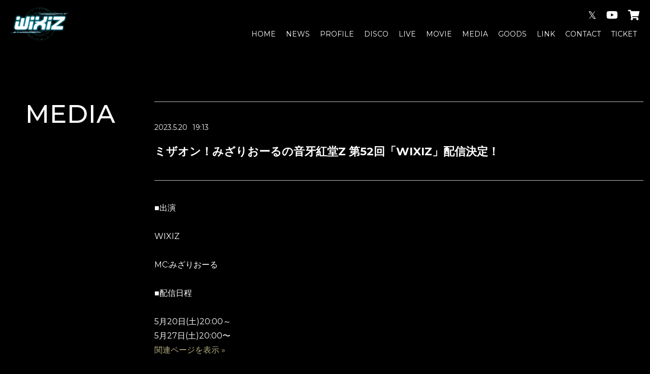

--- FILE ---
content_type: text/html; charset=UTF-8
request_url: https://wixiz.net/media/detail/index/5522
body_size: 2322
content:
<!DOCTYPE html>
<html lang="ja">
<head prefix="og:https://ogp.me/ns#">
	<meta charset="utf-8">
	<meta name="Description" content="" />
	<meta name="viewport" content="width=device-width,initial-scale=1.0,minimum-scale=1.0">
	<title>メディア情報｜WIXIZ OFFICIAL SITE</title>

	<link rel="icon" href="https://aremond.com/templates/black22/images/icon/favicon.ico">
	<link rel="apple-touch-icon" href="https://aremond.com/templates/black22/images/icon/apple-touch-icon.png">
	<link rel="icon" type="image/png" href="https://aremond.com/templates/black22/images/icon/android-chrome-192x192.png">
	<link rel="preconnect" href="https://fonts.googleapis.com" />
	<link rel="preconnect" href="https://fonts.gstatic.com" crossorigin />
  <link href="https://fonts.googleapis.com/css2?family=Montserrat:wght@400;500;700&display=swap" rel="stylesheet" />
	<link rel="stylesheet" href="https://cdnjs.cloudflare.com/ajax/libs/Swiper/8.4.4/swiper-bundle.css" />
	<link rel="stylesheet" href="https://cdnjs.cloudflare.com/ajax/libs/font-awesome/5.13.1/css/all.min.css" />
	<link rel="stylesheet" href="https://aremond.com/templates/black22/js/boxer/jquery.fs.boxer.css" media="screen" />
	<link href="https://aremond.com/player/default/black/css/style.css?20221022614" rel="stylesheet" type="text/css" media="screen,print">

	<link rel="stylesheet" type="text/css" media="all" href="https://aremond.com/templates/black22/css/style.min.css?202210262211" />
    <meta property="og:url" content="https://wixiz.net/" />
<meta property="og:type" content="website">
<meta property="og:title" content="メディア情報｜WIXIZ OFFICIAL SITE">
<meta property="og:description" content="">
<meta property="og:site_name" content="WIXIZOFFICIAL SITE">
<meta property="og:image" content="https://wixiz.net/files/profile/">
<meta name="twitter:card" content="summary">
<meta name="twitter:site" content="@info_WIXIZ">
<meta name="twitter:domain" content="wixiz.net">
<meta name="twitter:title" content="メディア情報｜WIXIZ OFFICIAL SITE">
<meta name="twitter:description" content="">
<meta name="twitter:image" content="https://wixiz.net/files/profile/">

  
</head>

<body id="pageMed">
	<div id="wrapper">
      <header id="header">
     <h2 class="logo">
    <a href="https://wixiz.net/">
      <img src="https://wixiz.net/files/profile/logo_20211227004146_bf58596f85d1bbcca9ba3150ed0b079561c88d3a7bab9.png" alt="WIXIZ" />
    </a>
  </h2>
    <div id="gNavBase">
  <nav id="gNav">
    <ul>
             <li><a href="https://wixiz.net/">HOME</a></li>
             <li><a href="https://wixiz.net/topics/">NEWS</a></li>
             <li><a href="https://wixiz.net/profile/">PROFILE</a></li>
             <li><a href="https://wixiz.net/discography/">DISCO</a></li>
             <li><a href="https://wixiz.net/schedule/">LIVE</a></li>
             <li><a href="https://wixiz.net/movie/">MOVIE</a></li>
             <li><a href="https://wixiz.net/media/">MEDIA</a></li>
             <li><a href="https://wixiz.net/goods/">GOODS</a></li>
             <li><a href="https://wixiz.net/link/">LINK</a></li>
             <li><a href="https://wixiz.net/form/contact/">CONTACT</a></li>
             <li><a href="https://wixiz.net/schedule/ticket/">TICKET</a></li>
          </ul>
  </nav>
  <!-- TikTokアカウント等、各種SNS ここから -->
    <nav class="snsNav">
    <ul>
            <li>
        <a href="https://twitter.com/info_WIXIZ" target="_blank">&#120143;</a>
      </li>
              <li>
        <a href="https://www.youtube.com/@wixizofficial" target="_blank"><i class="fab fa-youtube"></i></a>
      </li>

              <li>
        <a href="https://shop-wixiz.booth.pm/" target="_blank"><i class="fas fa-shopping-cart"></i></a>
      </li>
          </ul>
  </nav>
    <!-- TikTokアカウント等、各種SNS ここまで -->
</div>
<div id="gNavBtnBase">
  <div id="hamburger" class="btn-trigger">
    <span></span>
    <span></span>
    <span></span>
  </div>
</div>
</header>
			<!-- コンテンツ -->
		<main>
					<section class="underBase">
			<div class="cntBase js-scrollBlock2">
				<h1 class="ttl">MEDIA</h1>
				<div class="secInner">
					<div class="secInnerblock">
						<div class="recordCntHeader">
							<p class="recordDay">2023.5.20<span class="recordTime">19:13</span></p>
							<h2 class="ttl2">ミザオン！みざりおーるの音牙紅堂Z 第52回「WIXIZ」配信決定！</h2>
						</div>

						<div class="recordCntTopics">
														<div class="recordCntTxt">
								<p>
									■出演<br />
<br />
WIXIZ<br />
<br />
MC:みざりおーる<br />
<br />
■配信日程<br />
<br />
5月20日(土)20:00～<br />
5月27日(土)20:00〜
								</p>
																<p><a href="https://www.youtube.com/c/LikeanEdisonOfficialChannel">関連ページを表示&nbsp;&raquo;</a></p>
															</div>
						</div>

						<div class="btnArea end">
							<a href="javascript:history.back();" class="btn2">RETURN</a>
						</div>
					</div>
				</div>
			</div>
		</section>			<!-- google adsense-->
						<!-- /google adsense-->
		</main>
		<!-- /コンテンツ -->
		<div id="footerPush"></div>
	</div>
	<!--wrapper-->
	<!-- フッター -->
  <footer>
  <div class="footerCnt">
    <nav id="footerNav">
      <ul>
                 <li><a href="https://wixiz.net/">HOME</a></li>
                 <li><a href="https://wixiz.net/topics/">NEWS</a></li>
                 <li><a href="https://wixiz.net/profile/">PROFILE</a></li>
                 <li><a href="https://wixiz.net/discography/">DISCO</a></li>
                 <li><a href="https://wixiz.net/schedule/">LIVE</a></li>
                 <li><a href="https://wixiz.net/movie/">MOVIE</a></li>
                 <li><a href="https://wixiz.net/media/">MEDIA</a></li>
                 <li><a href="https://wixiz.net/goods/">GOODS</a></li>
                 <li><a href="https://wixiz.net/link/">LINK</a></li>
                 <li><a href="https://wixiz.net/form/contact/">CONTACT</a></li>
                 <li><a href="https://wixiz.net/schedule/ticket/">TICKET</a></li>
              </ul>
    </nav>
    <!-- TikTokアカウント等、各種SNS ここから -->
        <nav id="footerSnsList">
      <ul>
                <li>
          <a href="https://twitter.com/info_WIXIZ" target="_blank">&#120143;</a>
        </li>
                   <li>
          <a href="https://www.youtube.com/@wixizofficial" target="_blank"><i class="fab fa-youtube"></i></a>
        </li>
                    <li>
          <a href="https://shop-wixiz.booth.pm/" target="_blank"><i class="fas fa-shopping-cart"></i></a>
        </li>
              </ul>
    </nav>
        <!-- TikTokアカウント等、各種SNS ここまで -->
    <p class="copyright">© WIXIZ All rights reserved.</p>
    <p class="Powered">Powered by <a href="https://aremond.com/" target="_blank">areMond</a></p>
  </div>
</footer>
<div id="floatingGoTop"><a href="#top"></a></div>

	<!-- *** JavaScript *** -->
	<script src="https://ajax.googleapis.com/ajax/libs/jquery/3.5.1/jquery.min.js"></script>
	<script type="text/javascript" src="https://aremond.com/templates/black22/js/jquery.easing.min.js"></script>
	<script type="text/javascript" src="https://aremond.com/templates/black22/js/boxer/jquery.fs.boxer.js"></script>

	<script src="https://cdnjs.cloudflare.com/ajax/libs/Swiper/8.4.4/swiper-bundle.min.js"></script>
	<script type="text/javascript" src="https://aremond.com/templates/black22/js/separate.js"></script>
	<script type="text/javascript" src="https://aremond.com/templates/black22/js/common.js"></script>
		</body>
</html>

--- FILE ---
content_type: text/css
request_url: https://aremond.com/templates/black22/css/style.min.css?202210262211
body_size: 14696
content:
@import"https://fonts.googleapis.com/css2?family=Noto+Serif+JP:wght@400;700&display=swap";@keyframes animate-panel{0%{transform-origin:left top;transform:scale(0, 1)}49%{transform-origin:left top;transform:scale(1, 1)}50%{transform-origin:right top;transform:scale(1, 1)}100%{transform-origin:right top;transform:scale(0, 1)}}@keyframes animate-content{0%{visibility:hidden}49%{visibility:hidden}50%{visibility:visible}100%{visibility:visible}}.mask_wrap{display:inline-block}.mask_wrap .mask_inner{position:relative;visibility:hidden}.mask_wrap .mask_inner::after{content:"";background:#000;width:100%;height:100%;position:absolute;left:0;top:0;transform-origin:left top;transform:scale(0, 1);transition:all .3s ease 0s;visibility:visible}.mask_wrap .mask_inner.start{animation-name:animate-content;animation-duration:.7s;animation-timing-function:ease;animation-delay:.1s;animation-iteration-count:1;animation-direction:normal;animation-fill-mode:both;animation-play-state:running;-webkit-backface-visibility:hidden;backface-visibility:hidden}.mask_wrap .mask_inner.start::after{animation-name:animate-panel;animation-duration:.7s;animation-timing-function:ease;animation-delay:.1s;animation-iteration-count:1;animation-direction:normal;animation-fill-mode:both;animation-play-state:running;-webkit-backface-visibility:hidden;backface-visibility:hidden}@keyframes purupuru{0%{transform:translate(0px, 0px)}50%{transform:translate(0px, 10px)}}abbr,address,article,aside,audio,b,blockquote,body,canvas,caption,cite,code,dd,del,details,dfn,div,dl,dt,em,fieldset,figcaption,figure,footer,form,h1,h2,h3,h4,h5,h6,header,hgroup,html,i,iframe,img,ins,kbd,label,legend,li,mark,menu,nav,object,ol,p,pre,q,samp,section,small,span,strong,sub,summary,sup,table,tbody,td,tfoot,th,thead,time,tr,ul,var,video{margin:0;padding:0;border:0;outline:0;font-size:100%;vertical-align:baseline;background:rgba(0,0,0,0)}body{line-height:1}article,aside,details,figcaption,figure,footer,header,hgroup,menu,nav,section{display:block}nav ul{list-style:none}blockquote,q{quotes:none}blockquote:after,blockquote:before,q:after,q:before{content:"";content:none}a{margin:0;padding:0;font-size:100%;vertical-align:baseline;background:rgba(0,0,0,0)}ins{background-color:rgba(0,0,0,0);color:#fff;text-decoration:none}mark{background-color:rgba(0,0,0,0);color:#fff;font-style:italic;font-weight:700}del{text-decoration:line-through}abbr[title],dfn[title]{border-bottom:1px dotted;cursor:help}table{border-collapse:collapse;border-spacing:0}hr{display:block;height:1px;border:0;border-top:1px solid #ccc;margin:1em 0;padding:0}input,select{vertical-align:middle}*{font-family:"Montserrat","游ゴシック Medium",YuGothic,YuGothicM,"Hiragino Kaku Gothic ProN","Hiragino Kaku Gothic Pro",メイリオ,Meiryo,sans-serif;margin:0;padding:0;box-sizing:border-box}html{font-size:62.5%;min-height:100%}body{font-weight:normal;font-style:normal;line-height:1;color:#fff;height:100%;font-size:1.6rem;background-color:#000}@media screen and (max-width: 599px){body{font-size:14px;font-size:1.4rem}}h1,h2,h3,h4,h5{font-weight:normal}li{list-style-type:none}dl,dt,dd{margin:0;padding:0}p{margin:0 0;padding:0}img{border:0;line-height:0;vertical-align:middle}hr{display:none}table{margin:0;padding:0}th{text-align:left;font-weight:bold;margin:0}td{margin:0}em{font-weight:bold;font-style:normal}form{margin:0;padding:0}label{margin:0;padding:0}input.btn{margin:0 .5em;padding:0 1em}html{height:100%}a{outline:none}p{line-height:1.5}img{max-width:100%;height:auto}a,a:link,a:visited{color:#b4ad7e;text-decoration:none}a:active,a:hover{color:#b4ad7e;text-decoration:none}a:hover{color:#b4ad7e;text-decoration:none}div#wrapper{width:100%;min-height:100%;height:auto !important;height:100%;margin:0px auto;padding:0 0px;position:relative;margin-bottom:-300px}@media screen and (min-width: 600px)and (max-width: 1024px){div#wrapper{margin-bottom:-300px}}@media screen and (max-width: 599px){div#wrapper{margin-bottom:-300px}}.sp-i{display:none}@media screen and (max-width: 599px){.sp-i{display:block}}.pc-i{display:block}@media screen and (min-width: 600px)and (max-width: 1024px){.pc-i{display:none}}.tab-i{display:none}@media screen and (min-width: 600px)and (max-width: 1024px){.tab-i{display:block}}@media screen and (max-width: 599px){.tab-i{display:none}}.tab-sp-i{display:none}@media screen and (min-width: 600px)and (max-width: 1024px){.tab-sp-i{display:block}}.pc-tab-i{display:block}@media screen and (max-width: 599px){.pc-tab-i{display:none}}.marT0{margin-top:0px !important}.marR0{margin-right:0px !important}.marB0{margin-bottom:0px !important}.marL0{margin-left:0px !important}.padT0{padding-top:0px !important}.padR0{padding-right:0px !important}.padB0{padding-bottom:0px !important}.padL0{padding-left:0px !important}.marT5{margin-top:5px !important}.marR5{margin-right:5px !important}.marB5{margin-bottom:5px !important}.marL5{margin-left:5px !important}.padT5{padding-top:5px !important}.padR5{padding-right:5px !important}.padB5{padding-bottom:5px !important}.padL5{padding-left:5px !important}.marT10{margin-top:10px !important}.marR10{margin-right:10px !important}.marB10{margin-bottom:10px !important}.marL10{margin-left:10px !important}.padT10{padding-top:10px !important}.padR10{padding-right:10px !important}.padB10{padding-bottom:10px !important}.padL10{padding-left:10px !important}.marT15{margin-top:15px !important}.marR15{margin-right:15px !important}.marB15{margin-bottom:15px !important}.marL15{margin-left:15px !important}.padT15{padding-top:15px !important}.padR15{padding-right:15px !important}.padB15{padding-bottom:15px !important}.padL15{padding-left:15px !important}.marT20{margin-top:20px !important}.marR20{margin-right:20px !important}.marB20{margin-bottom:20px !important}.marL20{margin-left:20px !important}.padT20{padding-top:20px !important}.padR20{padding-right:20px !important}.padB20{padding-bottom:20px !important}.padL20{padding-left:20px !important}.marT25{margin-top:25px !important}.marR25{margin-right:25px !important}.marB25{margin-bottom:25px !important}.marL25{margin-left:25px !important}.padT25{padding-top:25px !important}.padR25{padding-right:25px !important}.padB25{padding-bottom:25px !important}.padL25{padding-left:25px !important}.marT30{margin-top:30px !important}.marR30{margin-right:30px !important}.marB30{margin-bottom:30px !important}.marL30{margin-left:30px !important}.padT30{padding-top:30px !important}.padR30{padding-right:30px !important}.padB30{padding-bottom:30px !important}.padL30{padding-left:30px !important}.marT35{margin-top:35px !important}.marR35{margin-right:35px !important}.marB35{margin-bottom:35px !important}.marL35{margin-left:35px !important}.padT35{padding-top:35px !important}.padR35{padding-right:35px !important}.padB35{padding-bottom:35px !important}.padL35{padding-left:35px !important}.marT40{margin-top:40px !important}.marR40{margin-right:40px !important}.marB40{margin-bottom:40px !important}.marL40{margin-left:40px !important}.padT40{padding-top:40px !important}.padR40{padding-right:40px !important}.padB40{padding-bottom:40px !important}.padL40{padding-left:40px !important}.marT45{margin-top:45px !important}.marR45{margin-right:45px !important}.marB45{margin-bottom:45px !important}.marL45{margin-left:45px !important}.padT45{padding-top:45px !important}.padR45{padding-right:45px !important}.padB45{padding-bottom:45px !important}.padL45{padding-left:45px !important}.marT50{margin-top:50px !important}.marR50{margin-right:50px !important}.marB50{margin-bottom:50px !important}.marL50{margin-left:50px !important}.padT50{padding-top:50px !important}.padR50{padding-right:50px !important}.padB50{padding-bottom:50px !important}.padL50{padding-left:50px !important}.marT55{margin-top:55px !important}.marR55{margin-right:55px !important}.marB55{margin-bottom:55px !important}.marL55{margin-left:55px !important}.padT55{padding-top:55px !important}.padR55{padding-right:55px !important}.padB55{padding-bottom:55px !important}.padL55{padding-left:55px !important}.marT60{margin-top:60px !important}.marR60{margin-right:60px !important}.marB60{margin-bottom:60px !important}.marL60{margin-left:60px !important}.padT60{padding-top:60px !important}.padR60{padding-right:60px !important}.padB60{padding-bottom:60px !important}.padL60{padding-left:60px !important}.marT65{margin-top:65px !important}.marR65{margin-right:65px !important}.marB65{margin-bottom:65px !important}.marL65{margin-left:65px !important}.padT65{padding-top:65px !important}.padR65{padding-right:65px !important}.padB65{padding-bottom:65px !important}.padL65{padding-left:65px !important}.marT70{margin-top:70px !important}.marR70{margin-right:70px !important}.marB70{margin-bottom:70px !important}.marL70{margin-left:70px !important}.padT70{padding-top:70px !important}.padR70{padding-right:70px !important}.padB70{padding-bottom:70px !important}.padL70{padding-left:70px !important}.marT75{margin-top:75px !important}.marR75{margin-right:75px !important}.marB75{margin-bottom:75px !important}.marL75{margin-left:75px !important}.padT75{padding-top:75px !important}.padR75{padding-right:75px !important}.padB75{padding-bottom:75px !important}.padL75{padding-left:75px !important}.marT80{margin-top:80px !important}.marR80{margin-right:80px !important}.marB80{margin-bottom:80px !important}.marL80{margin-left:80px !important}.padT80{padding-top:80px !important}.padR80{padding-right:80px !important}.padB80{padding-bottom:80px !important}.padL80{padding-left:80px !important}.marT85{margin-top:85px !important}.marR85{margin-right:85px !important}.marB85{margin-bottom:85px !important}.marL85{margin-left:85px !important}.padT85{padding-top:85px !important}.padR85{padding-right:85px !important}.padB85{padding-bottom:85px !important}.padL85{padding-left:85px !important}.marT90{margin-top:90px !important}.marR90{margin-right:90px !important}.marB90{margin-bottom:90px !important}.marL90{margin-left:90px !important}.padT90{padding-top:90px !important}.padR90{padding-right:90px !important}.padB90{padding-bottom:90px !important}.padL90{padding-left:90px !important}.marT95{margin-top:95px !important}.marR95{margin-right:95px !important}.marB95{margin-bottom:95px !important}.marL95{margin-left:95px !important}.padT95{padding-top:95px !important}.padR95{padding-right:95px !important}.padB95{padding-bottom:95px !important}.padL95{padding-left:95px !important}.marT100{margin-top:100px !important}.marR100{margin-right:100px !important}.marB100{margin-bottom:100px !important}.marL100{margin-left:100px !important}.padT100{padding-top:100px !important}.padR100{padding-right:100px !important}.padB100{padding-bottom:100px !important}.padL100{padding-left:100px !important}.fontWB{font-weight:bold !important}.fontWN{font-weight:normal !important}.fontUL{text-decoration:underline !important}.alignC{text-align:center !important}.alignL{text-align:left !important}.alignR{text-align:right !important}.alignJ{text-align:justify}.textIndent{margin-left:1.3em !important;text-indent:-1.3em !important}.textIndentNsp{margin-left:1em !important;text-indent:-1em !important}.clearfix::after{content:"";display:table;clear:both}*,*:before,*:after{-webkit-box-sizing:border-box;-moz-box-sizing:border-box;-o-box-sizing:border-box;-ms-box-sizing:border-box;box-sizing:border-box}#header{max-width:1500px;background-color:#000;z-index:100;position:fixed;top:0;left:0;right:0;margin:0 auto;padding:14px 20px 20px 20px;display:flex;justify-content:space-between;align-items:center}@media screen and (min-width: 1380px)and (max-width: 1440px){#header{max-width:1400px}}@media screen and (min-width: 600px)and (max-width: 1024px){#header{padding:0px 0px 0 20px;height:80px}}@media screen and (max-width: 599px){#header{padding:0px 0px 0 20px;height:60px}}#header .logo{min-width:150px;max-height:66px}#header .logo a{width:100%;display:block;color:#fff;font-size:24px;font-size:2.4rem;font-weight:bold}#header .logo a img{width:auto;max-height:66px}@media screen and (min-width: 600px)and (max-width: 1024px){#header .logo{width:200px}#header .logo a img{width:auto;height:auto;max-height:none;max-height:60px}}@media screen and (max-width: 599px){#header .logo{width:200px}#header .logo a{font-size:20px;font-size:2rem}#header .logo a img{width:auto;height:auto;max-height:none;max-height:60px}}#gNavBtnBase{position:fixed;top:20px;right:20px;z-index:102;display:none}@media screen and (min-width: 600px)and (max-width: 1024px){#gNavBtnBase{display:block}}@media screen and (max-width: 599px){#gNavBtnBase{display:block}}.btn-trigger{position:relative;width:30px;height:18px;cursor:pointer}.btn-trigger span{position:absolute;left:0;width:100%;height:2px;background-color:#fff;border-radius:2px}.btn-trigger,.btn-trigger span{display:inline-block;transition:all .5s;box-sizing:border-box}.btn-trigger span:nth-of-type(1){top:0}.btn-trigger span:nth-of-type(2){top:8px}.btn-trigger span:nth-of-type(3){bottom:0}#hamburger.active span:nth-of-type(1){-webkit-transform:translateY(8px) rotate(45deg);transform:translateY(8px) rotate(45deg)}#hamburger.active span:nth-of-type(2){opacity:0}#hamburger.active span:nth-of-type(3){-webkit-transform:translateY(-8px) rotate(-45deg);transform:translateY(-8px) rotate(-45deg)}#spMenuBtn{width:60px;height:60px;background-color:#fff;padding-top:0px;font-size:1rem;position:absolute;top:0px;right:0px;display:none;z-index:9999;text-align:center;background:url("../img/common/sp-menu-off.png") no-repeat center center;background-size:contain}@media screen and (min-width: 600px)and (max-width: 1024px){#spMenuBtn{display:block;top:0px;right:0px}}@media screen and (max-width: 599px){#spMenuBtn{display:block;top:0;right:0}}#spMenuBtn.active{background:url("../img/common/sp-menu-on.png") no-repeat center center;background-size:contain}.footerBannerSec{max-width:1500px;margin:120px auto 0;display:flex;flex-wrap:wrap;justify-content:center}.footerBannerSec li{width:23%;padding:0;margin-bottom:20px;margin-left:1%;margin-right:1%}.footerBannerSec li img{width:100%}.footerBannerSec li a{transition:.3s}.footerBannerSec li a:hover{opacity:.8}@media screen and (min-width: 600px)and (max-width: 1024px){.footerBannerSec{max-width:100%;margin:120px auto 0;display:flex;flex-wrap:wrap;justify-content:center}.footerBannerSec li{width:48%;padding:0;margin-bottom:20px;margin-left:1%;margin-right:1%}.footerBannerSec li img{width:100%}.footerBannerSec li a{transition:.3s}.footerBannerSec li a:hover{opacity:.8}}@media screen and (max-width: 599px){.footerBannerSec{margin:40px auto 0;display:flex;flex-wrap:wrap;justify-content:center}.footerBannerSec li{width:90%;padding:0;margin-bottom:10px;margin-left:1%;margin-right:1%}.footerBannerSec li img{width:100%}.footerBannerSec li a{transition:.3s}.footerBannerSec li a:hover{opacity:.8}}footer{width:100%;height:300px;margin:120px auto 0;display:block;padding:20px 0 0;position:relative;background-color:#0a0909;font-family:"Montserrat",sans-serif}@media screen and (min-width: 600px)and (max-width: 1024px){footer{margin:120px auto 0;height:auto;min-height:300px}}@media screen and (max-width: 599px){footer{margin:120px auto 0;padding-bottom:20px}}div#footerPush{width:100%;height:300px}@media screen and (min-width: 600px)and (max-width: 1024px){div#footerPush{min-height:300px}}#footerLogo{text-align:center}@media screen and (max-width: 599px){#footerLogo img{width:70%}}.footerCnt{max-width:1000px;margin:0 auto}@media screen and (min-width: 600px)and (max-width: 1024px){.footerCnt{width:100%;margin:0 auto;padding-top:20px;padding-left:3%;padding-right:3%}}@media screen and (max-width: 599px){.footerCnt{width:100%;margin:0 auto;padding-top:20px;padding-left:3%;padding-right:3%}}#footerNav{margin-top:30px}#footerNav ul{display:flex;justify-content:space-between;flex-wrap:wrap}#footerNav ul li a{color:#fff;font-family:"Montserrat",sans-serif;font-size:14px;font-size:1.4rem}@media screen and (min-width: 600px)and (max-width: 1024px){#footerNav{margin-top:30px}#footerNav ul{display:flex;justify-content:center;flex-wrap:wrap}#footerNav ul li{margin-bottom:1em}#footerNav ul li a{color:#fff;font-family:"Montserrat",sans-serif;font-size:14px;font-size:1.4rem;padding:0 1em}}@media screen and (max-width: 599px){#footerNav{display:none}}#footerSnsList{margin-top:40px}#footerSnsList ul{display:flex;justify-content:center;align-items:center}#footerSnsList ul li{font-size:32px;margin:0 18px}#footerSnsList ul li a{color:#fff}@media screen and (max-width: 599px){#footerSnsList{margin-top:0px}#footerSnsList ul{display:flex;justify-content:center;align-items:center}#footerSnsList ul li{font-size:25px;margin:0 12px}#footerSnsList ul li a{color:#fff}}.copyright{font-size:12px;font-size:1.2rem;margin-top:50px;font-family:"Montserrat",sans-serif;text-align:center;color:#fff}.Powered{font-size:12px;font-size:1.2rem;margin-top:10px;font-family:"Montserrat",sans-serif;text-align:center;color:#fff}.Powered a{color:#fff}#floatingGoTop{display:none;position:fixed;right:3%;bottom:100px}@media screen and (max-width: 599px){#floatingGoTop{bottom:20px;right:calc(50% - 25px)}}#floatingGoTop a{display:block;width:50px;height:50px;line-height:50px;background:#000;border-radius:25px;text-align:center;position:relative}@media screen and (max-width: 599px){#floatingGoTop a{border-radius:5px;height:30px;background-color:rgba(0,0,0,.8)}}#floatingGoTop a::after{position:absolute;top:22px;left:18px;content:"";width:15px;height:15px;display:block;border-top:2px solid #fff;border-left:2px solid #fff;-webkit-transform:rotate(45deg);transform:rotate(45deg)}@media screen and (max-width: 599px){#floatingGoTop a::after{top:14px}}.sec_topCnt{padding-top:120px}.sec_topCntBg{padding-top:120px;margin-top:120px;padding-bottom:120px;background-color:#0a0909}.sec_topCntNext{margin-top:120px;padding-top:120px;padding-bottom:120px;background-color:#0f1221}@media screen and (min-width: 600px)and (max-width: 1024px){.sec_topCntNext{margin-top:120px;padding-top:40px;padding-bottom:40px;background-color:#0f1221}}@media screen and (max-width: 599px){.sec_topCnt{padding-top:40px}.sec_topCntBg{padding-top:40px;margin-top:40px;padding-bottom:40px}.sec_topCntNext{margin-top:40px;padding-top:40px;padding-bottom:40px}}.underBase{width:100%;padding:200px 0}@media screen and (min-width: 600px)and (max-width: 1024px){.underBase{width:100%;padding:60px 0}}@media screen and (max-width: 599px){.underBase{width:100%;padding:40px 0}}.cntBase{max-width:1500px;margin:0px auto 0;padding-right:1%;padding-left:1%;display:flex;flex-wrap:wrap;align-items:center}.underBase .cntBase{max-width:1500px;margin:0px auto 0;padding-right:1%;padding-left:1%;display:flex;flex-wrap:wrap;align-items:flex-start}@media screen and (min-width: 600px)and (max-width: 1024px){.underBase .cntBase{max-width:1500px;margin:0px auto 0;padding-right:1%;padding-left:1%;display:flex;flex-wrap:wrap;align-items:flex-start}}.secInner{max-width:1070px;width:76.8%;margin-left:auto}@media screen and (min-width: 600px)and (max-width: 1024px){.secInner{width:100%}}@media screen and (max-width: 599px){.secInner{width:100%;margin-left:auto;margin-right:auto}}.js-scrollBlock{transform:translateY(100px);transition:all .8s ease;opacity:0}.js-scrollBlock.blockIn{transform:translateY(0px);opacity:1}.js-scrollBlock2{transform:translateY(100px);transition:all .8s ease;opacity:0}.js-scrollBlock2.blockIn{transform:translateY(0px);opacity:1}.cnt-l{width:1200px;margin:0 auto 0;padding:100px 0}@media screen and (min-width: 600px)and (max-width: 1024px){.cnt-l{width:100%;padding:30px 10px}}@media screen and (max-width: 599px){.cnt-l{padding:30px 10px}}.cnt-m{width:1000px;margin:0 auto 0;padding:100px 0}@media screen and (min-width: 600px)and (max-width: 1024px){.cnt-m{width:100%;margin:0 auto 0;padding:30px 10px}}@media screen and (max-width: 599px){.cnt-m{padding:30px 10px}}.cnt-s{width:760px;margin:0 auto;padding:100px 0;position:relative}@media screen and (max-width: 599px){.cnt-s{width:100%;padding:30px 10px}}.triangle{position:relative}.triangle::before{content:"";position:absolute;bottom:0;width:0;height:0;border-style:solid;border-width:0 30px 30px 30px;border-color:rgba(0,0,0,0) rgba(0,0,0,0) #fff rgba(0,0,0,0);left:50%;transform:translateX(-50%)}.triangle2{position:relative;background:#fff}.triangle2::before{content:"";position:absolute;bottom:0;width:0;height:0;border-style:solid;border-width:30px 30px 0 30px;border-color:#fff rgba(0,0,0,0) rgba(0,0,0,0) rgba(0,0,0,0);left:50%;transform:translateX(-50%) translateY(100%)}.triangle3{position:relative;background:#fff}.triangle3::before{content:"";position:absolute;bottom:0;width:0;height:0;border-style:solid;border-width:30px 30px 0 30px;border-color:#fff rgba(0,0,0,0) rgba(0,0,0,0) rgba(0,0,0,0);left:50%;transform:translateX(-50%) translateY(100%)}#gNavBase{display:flex;flex-direction:column-reverse}@media screen and (min-width: 600px)and (max-width: 1024px){#gNavBase{transition:all .3s;overflow-y:scroll;display:block;position:absolute;top:0;right:-100vw;width:100vw;height:100vh;height:100dvh;z-index:2;background-color:rgba(0,0,0,.95);padding-top:4em}#gNavBase.active{right:0}}@media screen and (max-width: 599px){#gNavBase{transition:all .3s;overflow-y:scroll;display:block;position:absolute;top:0;right:-100vw;width:100vw;height:100vh;height:100dvh;z-index:2;background-color:rgba(0,0,0,.95);padding-top:4em}#gNavBase.active{right:0}}#gNav{max-width:1120px;font-size:14px;font-size:1.4rem}#gNav ul{display:flex;justify-content:space-between}#gNav ul li a{color:#fff;position:relative;display:inline-block;text-decoration:none;display:inline-block;font-family:"Montserrat",sans-serif;padding:0px 4px;margin:0 6px}#gNav ul li a::after{position:absolute;left:0;content:"";width:100%;height:2px;background:#fff;transition:.2s;opacity:0;visibility:hidden;bottom:-8px}#gNav ul li a:hover::after{bottom:-4px;opacity:1;visibility:visible}#gNav ul li:last-child a{padding-right:0}.snsNav{margin-bottom:20px}.snsNav ul{display:flex;justify-content:flex-end}.snsNav li a{font-size:20px;font-size:2rem;text-decoration:none;color:#fff;display:inline-block;margin:0 10px}.snsNav li:last-child a{margin-right:0}@media screen and (min-width: 600px)and (max-width: 1024px){#gNav{width:100%;max-width:100vw;font-size:14px;font-size:1.4rem}#gNav ul{display:flex;flex-wrap:wrap;justify-content:space-between;padding:0 5%}#gNav ul li{width:46%;border-bottom:1px solid #bfbfbf}#gNav ul li a{color:#fff;display:block;font-family:"Montserrat",sans-serif;padding:3.4vh 0px;margin:0;text-align:center}#gNav ul li a::after{display:none}#gNav ul li:last-child a{padding-right:0}.snsNav{margin-bottom:0px;margin-top:5vh}.snsNav ul{display:flex;justify-content:center}.snsNav li a{border:1px solid #fff;border-radius:100%;padding:8px;font-size:20px;font-size:2rem;text-decoration:none;color:#fff;display:flex;align-items:center;justify-content:center;margin:0 10px;width:36px;height:36px}.snsNav li:last-child a{margin-right:0}}@media screen and (max-width: 599px){#gNav{width:100%;max-width:100vw;font-size:14px;font-size:1.4rem}#gNav ul{display:flex;flex-wrap:wrap;justify-content:space-between;padding:0 5%}#gNav ul li{width:46%;border-bottom:1px solid #bfbfbf}#gNav ul li a{color:#fff;display:block;font-family:"Montserrat",sans-serif;padding:3.4vh 0px;margin:0;text-align:center}#gNav ul li a::after{display:none}#gNav ul li:last-child a{padding-right:0}.snsNav{margin-bottom:0px;margin-top:5vh}.snsNav ul{display:flex;justify-content:center}.snsNav li a{border:1px solid #fff;border-radius:100%;padding:8px;font-size:20px;font-size:2rem;text-decoration:none;color:#fff;display:flex;align-items:center;justify-content:center;margin:0 10px;width:36px;height:36px}.snsNav li:last-child a{margin-right:0}}@-webkit-keyframes drawer-open{0%{-webkit-transform:scale(1.03);transform:scale(1.03);opacity:0}100%{-webkit-transform:scale(1);transform:scale(1);opacity:1}}@keyframes drawer-open{0%{-webkit-transform:scale(1.03);transform:scale(1.03);opacity:0}100%{-webkit-transform:scale(1);transform:scale(1);opacity:1}}@-webkit-keyframes drawer-close{0%{-webkit-transform:scale(1);transform:scale(1);opacity:1}100%{-webkit-transform:scale(1.03);transform:scale(1.03);opacity:0}}@keyframes drawer-close{0%{-webkit-transform:scale(1);transform:scale(1);opacity:1}100%{-webkit-transform:scale(1.03);transform:scale(1.03);opacity:0}}#ft-nav ul{display:flex;justify-content:space-between}#ft-nav ul li{font-size:14px;font-size:1.4rem}#ft-nav ul li a{color:#fff}@media screen and (max-width: 599px){#ft-nav ul{flex-wrap:wrap}#ft-nav ul li{padding:0 4px;margin-top:20px}}.ft-sns-nav{margin-top:75px}.ft-sns-nav ul{display:flex;justify-content:center}.ft-sns-nav ul li{padding:10px}.ft-sns-nav ul li a{color:#fff}@media screen and (max-width: 599px){.ft-sns-nav{margin-top:30px;font-size:30px;font-size:3rem}}main{position:relative}@media screen and (min-width: 600px)and (max-width: 1024px){main{top:60px}}@media screen and (max-width: 599px){main{top:60px}}input[type=submit],input[type=button]{border-radius:0;-webkit-box-sizing:content-box;-webkit-appearance:button;appearance:button;border:none;box-sizing:border-box}input[type=submit]::-webkit-search-decoration,input[type=button]::-webkit-search-decoration{display:none}input[type=submit]::focus,input[type=button]::focus{outline-offset:-2px}.btnRightBlock{display:flex;justify-content:end}@media screen and (max-width: 599px){.btnRightBlock{justify-content:center}}.btnLeftBlock{display:flex;justify-content:start}@media screen and (max-width: 599px){.btnLeftBlock{justify-content:center}}.btnCenterBlock{text-align:center}.btnArea{display:flex;justify-content:center;padding-top:60px;margin:auto}.btnArea.start{justify-content:flex-start}.btnArea.start a{margin-left:0}.btnArea.end{justify-content:flex-end}.btnArea.end a{margin-right:0}.btnArea a{margin-right:10px;margin-left:10px}@media screen and (min-width: 600px)and (max-width: 1024px){.btnArea{display:flex;justify-content:center;padding-top:60px;margin:auto}.btnArea.start{justify-content:flex-start}.btnArea.start a{margin-left:0}.btnArea.end{justify-content:flex-end}.btnArea.end a{margin-right:3%}.btnArea a{margin-right:10px;margin-left:10px}}@media screen and (max-width: 599px){.btnArea{display:flex;justify-content:center;padding-top:20px;margin:auto}.btnArea.start{justify-content:center}.btnArea.start a{margin-left:0%}.btnArea.end{justify-content:center}.btnArea.end a{margin-right:0%}.btnArea a{margin-right:0px;margin-left:0px}}a.btn{min-width:300px;height:60px;border-radius:5px;line-height:60px;text-align:center;display:inline-block;color:#b4ad7e;font-family:"Montserrat",sans-serif;position:relative;z-index:0;border:1px solid #b4ad7e;font-size:16px;font-size:1.6rem}a.btn::after{position:absolute;top:calc(50% - 8px);right:15px;line-height:1;font-family:"Font Awesome 5 Free";content:"";font-weight:900}a.btn::before{position:absolute;top:0;right:0;height:100%;width:0;border-radius:5px;background:#b4ad7e;content:"";transition:all .3s;z-index:-1}a.btn:hover{color:#fff}a.btn:hover::before{width:100%;left:0%}@media screen and (max-width: 599px){a.btn{min-width:200px;height:50px;line-height:50px;font-size:14px;font-size:1.4rem}a.btn::after{position:absolute;top:calc(50% - 8px);right:15px;line-height:1;font-family:"Font Awesome 5 Free";content:"";font-weight:900}a.btn::before{display:none}a.btn:hover{color:#b4ad7e}}.btnArea-sub{margin-top:40px}.btnArea-sub a{font-size:16px;font-size:1.6rem;color:#b4ad7e;font-family:"游明朝",YuMincho,"Hiragino Mincho ProN","Hiragino Mincho Pro","ＭＳ 明朝",serif;display:inline-block;border-top:1px solid #b4ad7e;border-bottom:1px solid #b4ad7e;padding:0px 0px;transition:.4s all;overflow:hidden;position:relative;width:130px;height:4.2rem;line-height:4.2rem}.btnArea-sub a::before{position:absolute;width:100%;height:0rem;left:0;bottom:-4.2rem;content:"";background-color:#b4ad7e;color:#fff;transition:.3s all}.btnArea-sub a:hover{color:#fff}.btnArea-sub a:hover::before{z-index:-1;bottom:0;height:100%;width:100%}.closeBtn,.moreBtn{max-width:230px;height:45px;border-radius:5px;line-height:45px;color:#b4ad7e;background:#900;font-family:"Montserrat",sans-serif;font-size:16px;font-size:1.6rem;text-align:center;margin-top:20px;margin-bottom:20px;margin-left:auto;margin-right:auto;cursor:pointer}a.btn2{padding:0 90px;height:60px;border-radius:5px;line-height:60px;text-align:center;display:inline-block;color:#b4ad7e;border:1px solid #b4ad7e;font-family:"游明朝",YuMincho,"Hiragino Mincho ProN","Hiragino Mincho Pro","ＭＳ 明朝",serif;position:relative;z-index:0;font-size:16px;font-size:1.6rem}@media screen and (max-width: 599px){a.btn2{min-width:268px;height:45px;line-height:45px;font-size:16px;font-size:1.6rem}}a.btn2::after{position:absolute;top:calc(50% - 8px);right:15px;line-height:1;font-family:"Font Awesome 5 Free";content:"";font-weight:900}a.btn2::before{position:absolute;top:0;right:0;height:100%;width:0;border-radius:5px;background:#b4ad7e;color:#fff;content:"";transition:.3s all;z-index:-1}a.btn2:hover{color:#fff}a.btn2:hover::before{width:100%;left:0%}@media screen and (max-width: 599px){a.btn2:hover{color:#000}a.btn2:hover::before{display:none}}.btnFormArea{display:flex;justify-content:center}@media screen and (max-width: 599px){.btnFormArea{display:block}}.btnFormArea li{margin:0 10px}input[type=submit].btn-confirm,input[type=button].btn-confirm,input[type=button].btn-send{min-width:230px;max-width:300px;height:45px;border-radius:5px;color:#fff;background:#b4ad7e;transition:.4s all;font-size:16px;font-size:1.6rem;text-align:center;margin-top:20px;margin-bottom:20px;margin-left:auto;margin-right:auto}@media screen and (max-width: 599px){input[type=submit].btn-confirm,input[type=button].btn-confirm,input[type=button].btn-send{max-width:230px}}input[type=submit].btn-confirm:hover,input[type=button].btn-confirm:hover,input[type=button].btn-send:hover{opacity:.7}input[type=button].btn-return{min-width:230px;max-width:300px;height:45px;border-radius:5px;color:#fff;background:#000;transition:.4s;font-size:16px;font-size:1.6rem;text-align:center;margin-top:20px;margin-bottom:20px}@media screen and (max-width: 599px){input[type=button].btn-return{margin-left:auto;margin-right:auto;max-width:230px}}input[type=button].btn-return:hover{opacity:.8}.icon{padding:1px 10px;color:#fff;background-color:#b4ad7e;font-size:12px;font-size:1.2rem;margin-left:20px}@media screen and (max-width: 599px){.icon{font-size:10px;font-size:1rem}}.ttl{font-size:50px;font-size:5rem;color:#fff;font-family:"Montserrat",sans-serif;font-weight:500;position:relative;margin-left:3%;letter-spacing:.02em}@media screen and (min-width: 600px)and (max-width: 1024px){.ttl{margin-bottom:20px;margin-left:1%}}@media screen and (max-width: 599px){.ttl{font-size:22px;font-size:2.2rem;margin-bottom:20px;margin-left:1%}}.ttl2{font-size:22px;font-size:2.2rem;color:#fff;line-height:1.5;font-weight:bold}@media screen and (min-width: 600px)and (max-width: 1024px){.ttl2{font-size:18px;font-size:1.8rem}}@media screen and (max-width: 599px){.ttl2{font-size:18px;font-size:1.8rem}}.ttl3{font-size:16px;font-size:1.6rem;margin-bottom:20px;background-color:#b4ad7e;padding:8px 20px;color:#fff}@media screen and (max-width: 599px){.ttl3{font-size:16px;font-size:1.6rem}}.ttl4{font-size:20px;font-size:2rem;background-color:#b4ad7e;padding:10px;margin-bottom:40px}.oListDefault li{list-style-type:decimal;margin-left:23px;margin-bottom:10px}.oListDefault li ol{margin-top:10px;margin-bottom:20px}.oListDefault li ol li{list-style-type:upper-roman}.table-time{width:100%;border:1px solid #bbb1a8;margin-bottom:20px}.table-time th{background-color:#000;color:#fff;text-align:center;padding:14px}.table-time td{border:1px solid #bbb1a8;width:50%;text-align:center;padding:20px;line-height:1.6}@media screen and (min-width: 600px)and (max-width: 1024px){.table-time td{padding:20px 10px}}.table-price-1{width:100%;border:6px solid #bbb1a8}.table-price-1 th{background:#bbb1a8;color:#fff;text-align:center;width:50%;font-size:24px;font-size:2.4rem;padding:20px 20px;font-weight:normal}@media screen and (max-width: 599px){.table-price-1 th{font-size:20px;font-size:2rem;padding:10px}}.table-price-1 td{font-size:40px;font-size:4rem;text-align:center;border:6px solid #bbb1a8;padding:30px 20px}@media screen and (max-width: 599px){.table-price-1 td{font-size:22px;font-size:2.2rem;padding:10px}}.table-price-2{width:100%;border:1px solid #bfbfbf}.table-price-2 th{background:#000;color:#fff;text-align:center;padding:14px}.table-price-2 td{width:40%;border-bottom:1px solid #bfbfbf;padding:20px}@media screen and (min-width: 600px)and (max-width: 1024px){.table-price-2 td{padding:20px 10px}}@media screen and (max-width: 599px){.table-price-2 td{text-align:center;display:block;width:100%;border-right:1px solid #bfbfbf}.table-price-2 td:first-child{background:#000}}.table-price-2 td:nth-child(2){text-align:center;width:28%}@media screen and (max-width: 599px){.table-price-2 td:nth-child(2){display:block;width:100%}}.table-price-2 td:last-child{text-align:right}@media screen and (max-width: 599px){.table-price-2 td:last-child{text-align:center;display:block;width:100%}}.table01{width:100%}.table01 thead,.table01 tfoot{background:#000;color:#fff;height:70px;font-weight:bold}.table01 td{height:70px;vertical-align:middle;padding:20px}.table-form{margin-top:40px}.table-form th{width:200px;background:#f2f2f2;text-align:center;vertical-align:middle;border-bottom:2px solid #fff}@media screen and (max-width: 960px){.table-form tr{height:auto}.table-form td{height:auto;display:block;width:100%}.table-form th{width:100%;display:block;padding:8px 0}}@media screen and (max-width: 560px){.table01 thead,.table01 tfoot{height:40px}.table01 td{height:40px;vertical-align:middle;padding:10px 10px;font-size:1.3rem}.table-form td{height:auto;display:block;width:100%}}table.terms{width:100%}table.terms tr{border-bottom:1px solid #bfbfbf}table.terms tr:first-child{border-top:1px solid #bfbfbf}table.terms th{padding:16px 30px;width:30%;text-align:left;background-color:#f2f2f2;line-height:1.5}@media screen and (max-width: 599px){table.terms th{display:block;width:100%}}table.terms td{padding:16px 30px;line-height:1.5;width:70%}@media screen and (max-width: 599px){table.terms td{display:block;width:100%}}th.gold{background-color:#ca0}th.silver{background-color:#bdb8b4}th.bronze{background-color:#752}th.short{background-color:#5379fe}button,option,select,textarea,input[type=button],input[type=submit],input[type=number],input[type=email],input[type=tel],input[type=date],input[type=text],input[type=select],input[type=option],input[type=checkbox]{-webkit-appearance:none;-moz-appearance:none;-ms-appearance:none;appearance:none;-webkit-border-radius:0;-moz-border-radius:0;-ms-border-radius:0;border-radius:0;border:none;outline:0;margin:0}input[type=radio],input[type=checkbox]{display:none}select{text-indent:.01px;text-overflow:""}select::-ms-expand{display:none}textarea,select,input[type=number],input[type=text],input[type=email],input[type=tel],input[type=date]{padding:4px 10px;font-size:14px;font-size:1.4rem;border:1px solid #ccc;-webkit-border-radius:4px;-moz-border-radius:4px;-ms-border-radius:4px;border-radius:4px}textarea{height:100px}textarea:focus,input[type=tel]:focus,input[type=email]:focus,input[type=text]:focus{border:1px solid #333}.formTckKind li{display:inline-block}@media screen and (max-width: 599px){.formTckKind li{margin-bottom:14px}}.formTckKind input[type=radio]{box-sizing:border-box;cursor:pointer;display:inline-block;padding:5px 30px;position:relative;width:auto;margin-right:10px}.formTckKind input[type=radio]::before{background:#fff;border:1px solid #ccc;border-radius:50%;content:"";display:block;height:16px;left:0px;margin-top:-8px;position:absolute;top:50%;width:16px}.formTckKind input[type=radio]::after{background:#fedd1e;border-radius:50%;content:"";display:block;height:10px;left:3px;margin-top:-5px;opacity:0;position:absolute;top:50%;transform:scale3d(0.3, 0.3, 1);transition:transform .2s ease-in-out,opacity .2s ease-in-out;width:10px}.formTckKind input[type=radio]:checked::before{border-color:#666}.formTckKind input[type=radio]:checked::after{opacity:1;transform:scale3d(1, 1, 1)}.formTckKind label{margin-right:20px}.checkbox03{box-sizing:border-box;cursor:pointer;display:inline-block;padding:5px 30px;position:relative;width:auto}.checkbox03::before{background:#fff;border:1px solid #ccc;border-radius:3px;content:"";display:block;height:16px;left:5px;margin-top:-8px;position:absolute;top:50%;width:16px}.checkbox03::after{border-right:6px solid #ba0000;border-bottom:3px solid #ba0000;content:"";display:block;height:20px;left:7px;margin-top:-16px;opacity:0;position:absolute;top:50%;transform:rotate(45deg) translate3d(0, 2px, 0) scale3d(0.7, 0.7, 1);transition:transform .2s ease-in-out,opacity .2s ease-in-out;width:9px}input[type=checkbox]:checked+.checkbox03::before{border-color:#666}input[type=checkbox]:checked+.checkbox03::after{opacity:1;transform:rotate(45deg) scale3d(1, 1, 1)}input[type=submit],input[type=button]{border-radius:0;-webkit-box-sizing:content-box;-webkit-appearance:button;appearance:button;border:none;box-sizing:border-box}input[type=submit]::-webkit-search-decoration,input[type=button]::-webkit-search-decoration{display:none}input[type=submit]::focus,input[type=button]::focus{outline-offset:-2px}input[type=submit],input[type=button]{width:100%;height:44px;padding:10px 20px;display:block;position:relative;background:#111;color:#fff;text-align:center;border:1px solid #111;cursor:pointer}::-webkit-input-placeholder{color:#ccc;font-size:12px;font-size:1.2rem}.formCntName,.formCntKana,.formTckName,.formTckKana{width:300px;padding:3px 6px}.formCntTel,.formCntFax,.formTckTel{width:300px;padding:3px 6px}.formTckNum{width:60px;padding:3px 6px}.formCntZip1,.formTckZip1{width:100px;padding:3px 6px}.formCntZip2,.formTckZip2{width:140px;padding:3px 6px}.prefectures-select select{width:200px}.formCntAddress,.formTckAddress{margin-top:5px !important;width:100%;padding:3px 6px;box-sizing:border-box}.formCntMail,.formTckMail1,.formTckMail2{width:300px;padding:3px 6px}.formCntSub{width:300px;padding:3px 6px}.formCntCnt,.formTckCnt{width:100%;height:100px;box-sizing:border-box;padding:6px 6px;font-size:1.6rem}.ruleBase{width:98%;padding:15px;margin:0px auto;border:1px solid #ccc;height:200px;overflow:auto;font-size:14px;font-size:1.4rem;text-align:left;line-height:2;margin-top:20px;margin-bottom:20px;word-break:break-all}.agreeCheck{text-align:center}@media screen and (max-width: 599px){.formCntName,.formCntKana,.formTckName,.formTckKana{width:100%;padding:3px 6px}.formCntTel,.formCntFax,.formTckNum,.formTckTel{width:100%;padding:3px 6px}.formCntZip1,.formTckZip1{width:60px;padding:3px 6px}.formCntZip2,.formTckZip2{width:100px;padding:3px 6px}.formCntMail,.formTckMail1,.formTckMail2{width:100%;padding:3px 6px}.formCntSub{width:100%;padding:3px 6px}.formCntCnt,.formTckCnt{width:100%;height:200px;box-sizing:border-box;padding:6px 6px;font-size:1.6rem}}#mPlayer{margin-left:0}@media screen and (max-width: 599px){#mPlayer{margin-left:auto}}#mainImgArea{position:relative;overflow:hidden}@media screen and (min-width: 600px)and (max-width: 1024px){#mainImgArea{height:auto}}@media screen and (max-width: 599px){#mainImgArea{height:auto}}#mainImgArea.movie_only{height:100vh;position:relative;overflow:hidden}@media screen and (min-width: 600px)and (max-width: 1024px){#mainImgArea.movie_only{display:none}}@media screen and (max-width: 599px){#mainImgArea.movie_only{display:none}}#mainMovie{position:relative;width:100%;height:100vh;overflow:hidden}@media screen and (min-width: 600px)and (max-width: 1024px){#mainMovie{height:0vh;display:none}}@media screen and (max-width: 599px){#mainMovie{height:0vh;display:none}}#tubular-container{z-index:2 !important}@media screen and (min-width: 600px)and (max-width: 1024px){#tubular-container{display:none}}@media screen and (max-width: 599px){#tubular-container{display:none}}@media screen and (max-width: 599px){#tubular-shield{display:none}}#mainVisual{height:100%;width:100%;z-index:1}#mainVisual .swiper-slide{background-size:cover;background-position:center top}@media screen and (min-width: 600px)and (max-width: 1024px){#mainVisual .swiper-slide{background-size:contain;background-repeat:no-repeat}}@media screen and (max-width: 599px){#mainVisual .swiper-slide{background-size:contain;background-repeat:no-repeat}}#mainVisual .swiper-slide img{width:100%}#mainVisual .swiper.sliderMain{position:relative;max-width:100%;padding-bottom:0px}@media screen and (min-width: 600px)and (max-width: 1024px){#mainVisual .swiper.sliderMain{width:100%}}#mainVisual .swiper.sliderMain a{display:block;width:100%;height:100%;background-color:rgba(0,0,0,0);transition:background-color .4s}#mainVisual .swiper.sliderMain a:hover{background-color:rgba(0,0,0,.1)}#mainVisual .swiper-horizontal>.swiper-pagination-bullets,#mainVisual .swiper-pagination-bullets.swiper-pagination-horizontal,#mainVisual .swiper-pagination-custom,#mainVisual .swiper-pagination-fraction{bottom:30px}@media screen and (max-width: 599px){#mainVisual .swiper-horizontal>.swiper-pagination-bullets,#mainVisual .swiper-pagination-bullets.swiper-pagination-horizontal,#mainVisual .swiper-pagination-custom,#mainVisual .swiper-pagination-fraction{bottom:8px}}#mainVisual.movie_exists{display:none}@media screen and (min-width: 600px)and (max-width: 1024px){#mainVisual.movie_exists{display:block}}@media screen and (max-width: 599px){#mainVisual.movie_exists{display:block}}#mainImg{width:100%}#mainImg img{width:100%}#mainImg.movie_exists{display:none}@media screen and (min-width: 600px)and (max-width: 1024px){#mainImg{width:100%}#mainImg img{width:100%}#mainImg.movie_exists{display:block}}@media screen and (max-width: 599px){#mainImg{width:100%}#mainImg img{width:100%}#mainImg.movie_exists{display:block}}.secTopBnr{padding-top:60px}@media screen and (max-width: 599px){.secTopBnr{padding-top:30px}}.topBnrSlide{margin-top:40px}.topBnrSlide a{transition:opacity .4s}.topBnrSlide a:hover{opacity:.8}@media screen and (min-width: 600px)and (max-width: 1024px){.topBnrSlide{margin-top:0px}}@media screen and (max-width: 599px){.topBnrSlide{margin-top:0px}}.swiper{max-width:1380px;height:auto;padding-bottom:22px}@media screen and (min-width: 600px)and (max-width: 1024px){.swiper{width:100%}}.swiper-horizontal>.swiper-pagination-bullets,.swiper-pagination-bullets.swiper-pagination-horizontal,.swiper-pagination-custom,.swiper-pagination-fraction{bottom:0px}.swiper-pagination .swiper-pagination-bullet{height:4px;width:40px;background:#b4ad7e;opacity:.5;border-radius:0}@media screen and (max-width: 599px){.swiper-pagination .swiper-pagination-bullet{width:20px}}.swiper-pagination .swiper-pagination-bullet-active{background:#000;opacity:1}.swiper-button-next,.swiper-button-prev{--swiper-navigation-color: #707070}.slider2.swiper{width:100%;height:auto;padding-bottom:22px;margin-bottom:0px}.slider2.swiper .swiper-slide{text-align:center}.slider2.swiper .swiper-slide img{width:100%}@media screen and (min-width: 600px)and (max-width: 1024px){.slider2.swiper{width:100%}}@media screen and (max-width: 599px){.slider2.swiper{margin-top:40px;margin-bottom:20px}}.recordList li{border-bottom:1px dotted #bfbfbf}.recordList li a{position:relative;display:block;padding:60px 60px 60px 20px;transition:all .3s;color:#fff}.recordList li a::before{content:"";display:block;width:100%;height:100%;position:absolute;top:0;left:0;transform:scaleX(0);transform-origin:right;transition:background-color .85s,transform .85s cubic-bezier(0.785, 0.135, 0.15, 0.86)}.recordList li a::after{content:"";display:inline-block;width:2em;height:2em;border:1px solid #bfbfbf;border-top:none;border-right:none;transform:translateY(-50%) rotate(-135deg);vertical-align:middle;position:absolute;right:10px;top:50%;transition:all .1s}.recordList li:hover a::before{transform:scaleX(1);background:rgba(183,183,183,.08);transform-origin:left}.recordList li:hover a::after{right:5px}.recordList li dl{display:flex;width:100%;line-height:1.4}.recordList li dl dt{width:220px;margin-right:0px;color:#fff;display:flex;align-items:center}.recordList li dl dd{width:calc(100% - 220px)}.recordList li dl dd .liveTtl{font-size:18px;font-size:1.8rem;color:#b4ad7e}.recordList li dl dd .place{margin-top:10px;font-size:16px;font-size:1.6rem}@media screen and (min-width: 600px)and (max-width: 1024px){.recordList li a::before{display:none}.recordList li a:hover{opacity:.8}.recordList li dl dt{width:240px}.recordList li dl dd{width:calc(100% - 240px)}}@media screen and (max-width: 599px){.recordList li{border-bottom:1px dotted #bfbfbf}.recordList li a{display:block;padding:10px 10px 10px 10px}.recordList li a:hover{opacity:.8}.recordList li a::before{display:none}.recordList li a::after{display:none}.recordList li dl{display:block;line-height:1.4}.recordList li dl dt{margin-bottom:6px}.recordList li dl dd{width:100%}.recordList li dl dd .liveTtl{font-size:14px;font-size:1.4rem;color:#b4ad7e}.recordList li dl dd .place{margin-top:10px;font-size:12px;font-size:1.2rem}}.sec_topCntNext{color:#f5eedb}.sec_topCntNext .ttl{color:#f5eedb}@media screen and (min-width: 600px)and (max-width: 1024px){.sec_topCntNext .ttl{margin-bottom:20px}}.schedule-next-wrap{padding-left:60px}.schedule-next-wrap li{width:100%;letter-spacing:.1em}.schedule-next-wrap li a{transition:all .2s;color:#f5eedb}.schedule-next-wrap li a:hover{opacity:.7}.schedule-next-wrap li .next-day{font-size:26px;font-size:2.6rem;font-weight:bold;margin-right:2em}.schedule-next-wrap li .next-day span{font-size:40px;font-size:4rem}.schedule-next-wrap li .nextLiveInfo h3{font-size:26px;font-size:2.6rem;line-height:1.5;font-weight:bold}.schedule-next-wrap li .nextLiveInfo .next-place{margin-top:1em;line-height:1.5;font-size:16px;font-size:1.6rem}@media screen and (min-width: 600px)and (max-width: 1024px){.schedule-next-wrap{display:flex;flex-wrap:wrap;padding-left:3%;padding-right:3%}.schedule-next-wrap li{width:100%}.schedule-next-wrap li a{display:flex;flex-wrap:wrap;transition:all .2s}.schedule-next-wrap li a:hover{opacity:.7}.schedule-next-wrap li .next-day{font-size:26px;font-size:2.6rem;font-weight:bold;margin-right:2em}.schedule-next-wrap li .next-day span{font-size:40px;font-size:4rem}.schedule-next-wrap li .nextLiveInfo h3{font-size:26px;font-size:2.6rem;line-height:1.5;font-weight:bold}.schedule-next-wrap li .nextLiveInfo .next-place{margin-top:1em;line-height:1.5;font-size:16px;font-size:1.6rem}}@media screen and (max-width: 599px){.schedule-next-wrap{display:block;padding-left:3%;padding-right:3%}.schedule-next-wrap li{width:100%}.schedule-next-wrap li a{display:block;transition:all .2s}.schedule-next-wrap li a:hover{opacity:.7}.schedule-next-wrap li .next-day{font-size:18px;font-size:1.8rem;font-weight:bold;margin-right:0em}.schedule-next-wrap li .next-day span{font-size:18px;font-size:1.8rem}.schedule-next-wrap li .nextLiveInfo{margin-top:20px}.schedule-next-wrap li .nextLiveInfo h3{font-size:18px;font-size:1.8rem;line-height:1.5;font-weight:bold}.schedule-next-wrap li .nextLiveInfo .next-place{margin-top:1em;line-height:1.5;font-size:14px;font-size:1.4rem}}.recordList2{display:flex;flex-wrap:wrap;width:100%;justify-content:space-between}.recordList2 li{width:49%;margin-top:40px}.recordList2 li a{display:block;overflow:hidden;color:#fff}.recordList2 li a img{width:100%;transition:all .3s}.recordList2 li a:hover img{transform:scale(0.98)}.recordList2 li a .itemTtl{margin-top:.5em;font-size:16px;font-size:1.6rem;font-weight:bold}.recordList2 li a .itemRelease{font-size:14px;font-size:1.4rem}@media screen and (min-width: 600px)and (max-width: 1024px){.recordList2{padding:0 3%}.recordList2 li{margin-top:14px}}@media screen and (max-width: 599px){.recordList2{padding:0 3%}.recordList2 li{margin-top:10px}}.ttlBox{margin-left:3%}.ttlBox .ttl{margin-bottom:10px;margin-left:0}.ttlBox ul{display:flex;align-items:center}.ttlBox ul li{margin-right:10px}.ttlBox a{font-size:30px;font-size:3rem;color:#fff}@media screen and (min-width: 600px)and (max-width: 1024px){.ttlBox{margin-bottom:20px}}@media screen and (max-width: 599px){.ttlBox{margin-bottom:20px}}.playListArea{display:flex;flex-wrap:wrap}.playListArea li{width:50%;padding:0 10px}@media screen and (max-width: 599px){.playListArea{display:block}.playListArea li{width:100%;padding:0 10px;margin-bottom:1em}}.snsListArea{display:flex;flex-wrap:wrap}.snsListArea li{width:50%;padding:0 10px}@media screen and (max-width: 599px){.snsListArea{display:block}.snsListArea li{width:100%;padding:0 3%;margin-bottom:1em}}.facebook_wrap{margin-left:auto;margin-right:auto;width:100%}.fb-page,.fb-page span,.facebook_wrap iframe{width:100% !important;height:500px !important}.pagerHeader{display:flex;justify-content:space-between;margin-bottom:100px;align-items:center;margin-left:20px;margin-right:20px}.pagerFooter{margin-top:100px}.pagerFooter .pagerSec{display:flex;justify-content:center}@media screen and (max-width: 599px){.pagerHeader{display:none}.pagerFooter{margin-top:40px}.pagerFooter .pagerSec{display:flex;justify-content:center;margin:0 3%}}.pagerSec{margin-top:0px;margin-bottom:0px;width:auto;overflow:hidden;*zoom:1;font-size:14px;font-size:1.4rem;line-height:20px}.pagerSec ul{display:flex;flex-wrap:wrap}.pagerSec ul li{margin-right:10px}.pagerSec ul li.thisPage{border:1px solid #dacf8d;color:#fff;background-color:#b4ad7e;padding:8px 14px;display:block}.pagerSec ul li span.thisPage{border:1px solid #dacf8d;color:#fff;background-color:#b4ad7e;padding:8px 14px;display:block}.pagerSec ul li a{text-decoration:none;color:#b4ad7e;padding:8px 14px;border:1px dotted #b4ad7e;display:block}.pagerSec ul li a:hover{border-color:#f1b6b6}@media screen and (max-width: 599px){.pagerSec ul li{margin-bottom:8px}}.recordCntHeader{padding:40px 0px;border-top:1px solid #bfbfbf;border-bottom:1px solid #bfbfbf}.recordCntHeader .ttl2{margin-top:20px}@media screen and (max-width: 599px){.recordCntHeader{padding:20px 0px;border-top:1px solid #bfbfbf;border-bottom:1px solid #bfbfbf}}.recordDay{font-size:14px;font-size:1.4rem}.recordTime{padding-left:10px}@media screen and (max-width: 599px){.recordDay{font-size:12px;font-size:1.2rem}.recordTime{padding-left:10px}}.recordCntTopics{display:flex;padding-top:40px;line-height:1.5}.recordCntTopics p{line-height:1.8}@media screen and (max-width: 599px){.recordCntTopics{display:block;padding-top:20px}}.imgSideTopics{max-width:40%;margin-right:5%;margin-bottom:20px}@media screen and (max-width: 599px){.imgSideTopics{max-width:100%;float:none;margin-right:0;margin-bottom:20px}}.recordCntTxt{flex:1;word-break:break-all}.empty-box{padding:20px}.recInfo{font-size:12px;font-size:1.2rem;color:#fff;padding:4px 0px}.recordCnt{font-size:14px;font-size:1.4rem;line-height:1.5;word-break:break-all}.recordCnt::after{content:"";display:block;clear:both}.imgSide{max-width:520px;float:left;margin-right:40px;margin-bottom:20px}@media screen and (min-width: 600px)and (max-width: 1024px){.imgSide{max-width:100%;float:none;margin-right:0}}@media screen and (max-width: 599px){.imgSide{max-width:100%;float:none;margin-right:0;margin-bottom:20px}}.recordCntlive{display:flex;padding-top:20px;font-size:14px;font-size:1.4rem;line-height:1.5;word-break:break-all}@media screen and (max-width: 599px){.recordCntlive{display:block}}.imgSide2{max-width:520px;margin-right:40px;margin-bottom:20px}@media screen and (min-width: 600px)and (max-width: 1024px){.imgSide2{max-width:100%;float:none;margin-right:0}}@media screen and (max-width: 599px){.imgSide2{max-width:100%;float:none;margin-right:0;margin-bottom:20px}}.livePageHeader ul{display:flex;justify-content:end;align-items:center;font-size:14px;font-size:1.4rem}.livePageHeader ul li{height:50px;width:108px;text-align:center;line-height:50px;border:1px solid #b4ad7e}.livePageHeader ul li a{color:#fff;height:48px;display:block;background-color:#b4ad7e;transition:all .3s}.livePageHeader ul li a::after{content:"";border-top:solid 1px #fff;border-right:solid 1px #fff;width:9px;height:9px;transform:rotate(45deg);display:inline-block;margin-left:10px}.livePageHeader ul li a:hover{opacity:.9}@media screen and (max-width: 599px){.livePageHeader ul{display:flex;justify-content:center;align-items:center;font-size:14px;font-size:1.4rem}.livePageHeader ul li{height:40px;width:50%;text-align:center;line-height:40px}.livePageHeader ul li a{color:#fff;height:40px;display:block;background-color:#b4ad7e;transition:all .3s}.livePageHeader ul li a::after{content:"";border-top:solid 1px #fff;border-right:solid 1px #fff;width:9px;height:9px;transform:rotate(45deg);display:inline-block;margin-left:10px}.livePageHeader ul li a:hover{opacity:.9}}.header-schedule{display:flex;justify-content:space-between;align-items:center;border-bottom:1px solid #bfbfbf;border-top:1px solid #bfbfbf;padding:40px 0}.header-schedule .event-date{font-size:22px;font-size:2.2rem}.header-schedule .event-date span{font-size:14px;font-size:1.4rem;margin-left:1rem}.header-schedule .event-place{font-size:22px;font-size:2.2rem}.schedule-area .ttl2{margin-top:40px}@media screen and (max-width: 599px){.schedule-area .ttl2{margin-top:20px}}@media screen and (max-width: 599px){.header-schedule{display:block;border-bottom:1px solid #bfbfbf;border-top:1px solid #bfbfbf;padding:20px 0}.header-schedule .event-date{font-size:18px;font-size:1.8rem}.header-schedule .event-date span{font-size:14px;font-size:1.4rem;margin-left:1rem}.header-schedule .event-place{font-size:18px;font-size:1.8rem}}.recordCntSchedule{display:flex;padding-top:40px}.recordCntSchedule .imgSideSchedule{max-width:50%;margin-right:5%}.recordCntSchedule .recordCntTxt{flex:1}@media screen and (max-width: 599px){.recordCntSchedule{display:block;padding-top:20px}.recordCntSchedule .imgSideSchedule{max-width:100%;margin-right:0%;margin-bottom:1em}.recordCntSchedule .recordCntTxt{flex:1}}.recordLiveBox{margin-top:20px}.recordLiveBox h3{padding:13px 20px;background-color:#b4ad7e;color:#fff;font-size:14px;font-size:1.4rem;font-weight:bold}.recordLiveBox .recordLiveTextBox{margin-top:20px}.recordLiveBox .recordLiveBoxLivePlaceBox{display:flex;margin-bottom:10px}.recordLiveBox .recordLiveBoxLivePlaceBox .recordLiveBoxLivePlaceName{margin-right:1.4rem}.recordLiveBox .recordLiveBoxLivePlaceAddress{margin-bottom:20px}.recordLiveBox .recordLiveBoxLivePlacePhone{margin-bottom:20px}#cate-tab{margin-top:0px;display:-webkit-box;display:-ms-flexbox;display:flex;-ms-flex-wrap:wrap;flex-wrap:wrap;padding:10px 0;line-height:1.4}@media screen and (max-width: 599px){#cate-tab{margin-top:0}}#cate-tab span{display:block;padding:0px 10px;border-right:1px solid #bfbfbf;cursor:pointer;font-size:12px;-webkit-transition:all .3s;-o-transition:all .3s;transition:all .3s}#cate-tab div:first-child{border-left:1px solid #bfbfbf}.itemList{border-bottom:1px solid #efefef;padding-top:40px;padding-bottom:40px}.itemList:last-child{border-bottom:none}@media screen and (max-width: 599px){.itemList{border-bottom:1px solid #efefef;padding-top:40px;padding-bottom:40px}.itemList:last-child{border-bottom:none}}.itemRecordBox{display:flex;flex-wrap:wrap;justify-content:space-between;width:100%}.itemRecordBox .itemPicture{width:33%;margin-right:5%}.itemRecordBox .itemPicture img{width:100%}.itemRecordBox .itemCnt{flex:1}.itemRecordBox .discoType{font-size:14px;font-size:1.4rem}.itemRecordBox .itemTtl{padding-top:10px;font-size:20px;font-size:2rem}.itemRecordBox .itemRelease{padding:10px;background-color:#efefef;margin-top:20px;display:flex;justify-content:space-between;font-size:14px;font-size:1.4rem;color:#000}.itemRecordBox .iconBox{padding-top:10px}.itemRecordBox .iconBox .icon{margin-left:0}.itemRecordBox .discoSongList{padding-top:10px}.itemRecordBox .discoSongList li{margin-top:10px}.itemRecordBox .itemInfo{color:#000;background:#fff;padding:16px;border-radius:10px;margin-top:20px;line-height:1.6;font-size:14px;font-size:1.4rem}@media screen and (max-width: 599px){.itemRecordBox{display:block;width:100%}.itemRecordBox .itemPicture{width:100%;margin-right:0}.itemRecordBox .itemPicture img{width:100%}.itemRecordBox .itemCnt{padding-top:20px}.itemRecordBox .discoType{font-size:12px;font-size:1.2rem}.itemRecordBox .itemTtl{font-size:18px;font-size:1.8rem}}.buy-bnr-list{padding-top:20px;display:flex;flex-wrap:wrap}.buy-bnr-list a{display:inline-block;width:30%;margin:1% 1%}.buy-bnr-list a img{width:100%}.disco-bnr{transition:.3s}.disco-bnr:hover{opacity:.7}@media screen and (max-width: 599px){.buy-bnr-list{display:flex;flex-wrap:wrap}.buy-bnr-list a{display:inline-block;width:48%;margin:1% 1%}}.profilePicture figure img{width:100%}.profilePicture figure figcaption{padding-top:20px;font-weight:bold}.profileRecord{padding-top:40px}@media screen and (max-width: 599px){.profileRecord{padding-top:20px}}.memberBase{padding-top:120px}.memberBase.cntBase{display:block}.memberBase .ttl{margin-left:0}@media screen and (max-width: 599px){.memberBase{padding-top:40px}}#memberBox{padding-top:40px}@media screen and (max-width: 599px){#memberBox{padding-top:0}}#memberBox ul{display:flex;flex-wrap:wrap;justify-content:center}#memberBox li{width:31%;margin-bottom:5%;margin-right:3.5%}#memberBox li:last-child,#memberBox li:nth-child(3n){margin-right:0}@media screen and (max-width: 599px){#memberBox li{width:48%;margin-bottom:20px;margin-right:1%;margin-left:1%}#memberBox li:nth-child(3n),#memberBox li:last-child{margin-right:1%}}#memberBox li a{color:#fff}#memberBox li .memberPicture{width:100%;margin:0 auto 1.6rem;background-repeat:no-repeat;background-size:cover;background-position:center top}#memberBox li .memberPicture img{object-fit:cover;object-position:0px 0}#memberBox li .menberNameBox{text-align:center}#memberBox li .menberNameBox .memberName{font-size:18px;font-size:1.8rem;font-weight:bold}@media screen and (max-width: 599px){#memberBox li .menberNameBox .memberName{font-size:14px;font-size:1.4rem}}#memberBox li .menberNameBox .memberPart{font-size:14px;font-size:1.4rem}@media screen and (max-width: 599px){#memberBox li .menberNameBox .memberPart{font-size:12px;font-size:1.2rem}}.memberProfileCnt{display:flex;justify-content:space-between;flex-wrap:wrap}@media screen and (max-width: 599px){.memberProfileCnt{display:block}}.memberProfileCnt .memberPicture{max-width:48%}@media screen and (min-width: 600px)and (max-width: 1024px){.memberProfileCnt .memberPicture{margin-bottom:20px;width:100%;max-width:100%}}@media screen and (max-width: 599px){.memberProfileCnt .memberPicture{width:100%;max-width:100%}}.memberProfileBox{flex:1;max-width:50%;padding-left:2%}@media screen and (min-width: 600px)and (max-width: 1024px){.memberProfileBox{padding-left:0;min-width:100%}}@media screen and (max-width: 599px){.memberProfileBox{padding-left:0;min-width:100%}}.memberProfileBox dl{border-top:1px solid #bfbfbf;display:flex;padding:10px 0;align-items:center}.memberProfileBox dl:last-child{border-bottom:1px solid #bfbfbf}@media screen and (max-width: 599px){.memberProfileBox dl:last-child{border-bottom:none}}@media screen and (max-width: 599px){.memberProfileBox dl{display:block;border-top:none;border-bottom:none}}.memberProfileBox dl dt{width:190px;padding:3px 20px;word-break:break-all;font-weight:bold;text-align:center}@media screen and (max-width: 599px){.memberProfileBox dl dt{width:100%;background:#0a0909;font-size:16px;font-size:1.6rem}}.memberProfileBox dl dd{padding:3px 20px;border-left:1px solid #bfbfbf;width:calc(100% - 190px);line-height:1.5}@media screen and (max-width: 599px){.memberProfileBox dl dd{font-size:14px;font-size:1.4rem;width:100%;border-left:none}}@media screen and (min-width: 600px)and (max-width: 1024px){.memberProfileBox dl{border-top:none;display:block;padding:10px 0}.memberProfileBox dl:last-child{border-bottom:none}.memberProfileBox dl dt{width:100%;padding:10px 20px;word-break:break-all;font-weight:bold;text-align:left;background-color:#0f1221;color:#fff}.memberProfileBox dl dd{width:100%;padding:10px 20px;border-left:none}}@media screen and (max-width: 599px){.memberProfileBox dl{border-top:none;display:block;padding:10px 0}.memberProfileBox dl:last-child{border-bottom:none}.memberProfileBox dl dt{width:100%;padding:10px 20px;word-break:break-all;font-weight:bold;text-align:left;background-color:#0f1221;color:#fff}.memberProfileBox dl dd{width:100%;padding:10px 20px;border-left:none}}.memberProfileNameBox{margin-bottom:60px;position:relative;padding-bottom:10px}@media screen and (max-width: 599px){.memberProfileNameBox{display:block;margin-bottom:20px}}.memberProfileName{font-weight:bold;font-size:20px;font-size:2rem;padding-top:10px}@media screen and (max-width: 599px){.memberProfileName{padding-right:0px;font-size:20px;font-size:2rem}}.memberProfilePart{margin-top:10px;font-size:16px;font-size:1.6rem}@media screen and (max-width: 599px){.memberProfilePart{padding-left:0px}}.memberProfileInfo{margin-top:40px}@media screen and (max-width: 599px){.memberProfileInfo{margin-top:20px}}#memberBoxOther{padding-top:40px}@media screen and (max-width: 599px){#memberBoxOther{padding-top:0}}#memberBoxOther ul{display:flex;flex-wrap:wrap;justify-content:center}#memberBoxOther li{width:23.5%;margin-bottom:5%;margin-right:2%}#memberBoxOther li:last-child{margin-right:0}@media screen and (max-width: 599px){#memberBoxOther li{width:48%;margin-bottom:20px;margin-right:1%;margin-left:1%}#memberBoxOther li:nth-child(3n),#memberBoxOther li:last-child{margin-right:1%}}#memberBoxOther li a{color:#fff}#memberBoxOther li .memberPicture{width:100%;margin:0 auto 1.6rem;background-repeat:no-repeat;background-size:cover;background-position:center top}#memberBoxOther li .memberPicture img{object-fit:cover;object-position:0px 0}#memberBoxOther li .menberNameBox{text-align:left}#memberBoxOther li .menberNameBox .memberName{font-size:18px;font-size:1.8rem;font-weight:bold}@media screen and (max-width: 599px){#memberBoxOther li .menberNameBox .memberName{font-size:14px;font-size:1.4rem}}#memberBoxOther li .menberNameBox .memberPart{font-size:14px;font-size:1.4rem}@media screen and (max-width: 599px){#memberBoxOther li .menberNameBox .memberPart{font-size:12px;font-size:1.2rem}}.bioList li{padding-top:40px;padding-bottom:40px;padding-left:20px;padding-right:20px}.bioList li dl{align-items:flex-start}.bioList li dl dt{font-size:24px;font-size:2.4rem}.bioList li dl dd h3{font-size:24px;font-size:2.4rem}.bioList li dl dd .bioTextCnt figure{padding-top:20px}.bioList li dl dd .bioTextCnt .bioText{padding-top:20px}@media screen and (max-width: 599px){.bioList li{padding-top:20px;padding-bottom:20px;padding-left:20px;padding-right:20px}.bioList li dl dt{font-size:18px;font-size:1.8rem}.bioList li dl dd h3{font-size:18px;font-size:1.8rem}.bioList li dl dd .bioTextCnt figure{padding-top:20px}.bioList li dl dd .bioTextCnt .bioText{padding-top:20px}}.movieCnt{width:100%}.movieCnt ul{display:flex;flex-wrap:wrap;justify-content:space-between}.movieCnt ul li{width:48%;margin-bottom:6%}.movieCnt ul li .movieThumb img{width:100%;transition:all .3s}.movieCnt ul li .movieThumb:hover img{transform:scale(0.98)}.movieCnt ul li .movieTtl{font-size:16px;font-size:1.6rem;font-weight:bold;padding-top:20px}.movieCnt ul li .movieInfo{padding-top:20px;font-size:14px;font-size:1.4rem;word-break:break-all;line-height:1.5}@media screen and (max-width: 599px){.movieCnt ul{display:block}.movieCnt ul li{width:100%}}.photoListSec ul{display:flex;flex-wrap:wrap;justify-content:space-between}.photoListSec ul li{width:49%;margin-bottom:40px}@media screen and (max-width: 599px){.photoListSec ul li{width:100%}}.photoListSec ul li a{display:block;width:100%;height:270px;background-repeat:no-repeat;background-size:cover;position:relative;color:#000;background-position:center center;transition:all .3s;overflow:hidden}.photoListSec ul li a span{display:block;width:100%;padding:14px 10px 10px 10px;position:absolute;bottom:0;background-color:#fff;opacity:.8}.photoListSec ul li a:hover{opacity:.8}.photoListAlbumSec{margin-bottom:60px}.photoListAlbumSec ul{display:flex;flex-wrap:wrap;justify-content:space-between}.photoListAlbumSec ul li{width:24.4%;margin-bottom:.8%}@media screen and (min-width: 600px)and (max-width: 1024px){.photoListAlbumSec ul li{width:32.8%}}.photoListAlbumSec ul li a{width:100%;background-size:cover;display:block;background-position:center center;background-repeat:no-repeat;position:relative;transition:all .3s}.photoListAlbumSec ul li a::after{content:"";padding-top:100%;display:block}.photoListAlbumSec ul::after{content:"";display:block;width:24.4%}@media screen and (min-width: 600px)and (max-width: 1024px){.photoListAlbumSec ul::after{width:32.8%}}.photoListAlbumSec ul::before{content:"";display:block;width:24.4%;order:1}@media screen and (min-width: 600px)and (max-width: 1024px){.photoListAlbumSec ul::before{display:none}}.linkList li{padding-top:40px}.linkList li:first-child{padding-top:0}.linkList li dl .linkCateName{font-size:20px;font-size:2rem;padding-bottom:10px;border-bottom:1px solid #bfbfbf}.linkList li dl .linkItem{padding-top:0px}.linkList li dl .linkItem li{padding-top:20px}.linkList li dl .linkItem li .linkInfo{padding:6px;font-size:13px;font-size:1.3rem}.info-area{padding:25px}.info-area .errSec{padding:20px;border:1px solid #bfbfbf;background-color:#fbfbfb;line-height:2;border-radius:10px;color:#000;font-size:14px;font-size:1.4rem}.info-area .errSec ul.err_list li{padding-left:30px;background:url(../images/icon/ico_error.png) no-repeat left center;background-size:20px 20px}.cRed{color:#ba0000;font-size:14px;font-size:1.4rem}@media screen and (max-width: 599px){.cRed{font-size:12px;font-size:1.2rem}}.est{color:#ba0000;padding-left:10px}.form-check-list{margin-top:20px;font-size:14px;font-size:1.4rem}.form-check-list li{line-height:1.5;list-style:disc;margin-left:40px}.form-block{margin-top:20px}.form-block dl{font-size:14px;font-size:1.4rem;width:100%;display:table;border-top:1px solid #bfbfbf}.form-block dl:first-of-type{margin-top:20px}.form-block dl dt{display:table-cell;width:30%;text-align:center;background-color:#000;padding:7px 10px;vertical-align:middle}.form-block dl dd{display:table-cell;width:70%;padding:12px 20px}.form-block dl .note-txt{font-size:12px;font-size:1.2rem;margin-top:4px}.cnt-rule{border:1px solid #bfbfbf;padding-bottom:10px;margin-bottom:60px}.cnt-rule h3{background-color:#b4ad7e;padding:12px 20px}@media screen and (max-width: 599px){.info-area{padding:15px}.info-area .errSec{padding:10px}.info-area .errSec ul li{font-size:12px;font-size:1.2rem}.form-check-list{margin-top:10px}.form-check-list li{margin-left:20px;line-height:1.8;font-size:12px;font-size:1.2rem}.form-block{margin-top:25px}.form-block dl{width:100%;display:block;border-top:none;margin-bottom:20px}.form-block dl:first-of-type{margin-top:20px}.form-block dl dt{display:block;width:100%;text-align:center;background-color:#000;padding:12px 10px;vertical-align:middle;margin-bottom:12px}.form-block dl dd{display:block;width:100%;padding:7px 10px}}.howto-ticket{margin-top:20px}.howto-ticket li{line-height:1.5;margin-left:40px}@media screen and (max-width: 599px){.howto-ticket li{margin-left:14px}}.info-area-2{margin-top:50px;padding:25px;background-color:#0a0909}.info-area-2 .errSec{padding:20px;border:1px solid #ba0000;line-height:1.5}.info-area-2 .errSec ul li{padding-left:30px;background:url(../img/icon/ico_error.png) no-repeat left center;background-size:20px 20px}.stage select{width:100%}.goods-list{display:flex;flex-wrap:wrap;justify-content:space-between;margin-top:60px}@media screen and (max-width: 599px){.goods-list{display:block;margin-top:20px}}.goods-list li{margin-bottom:40px;width:48%;font-size:16px;font-size:1.6rem}@media screen and (max-width: 599px){.goods-list li{margin-bottom:20px;width:100%}}.goods-list li a{min-width:50%;height:60px;line-height:60px;text-align:center;display:block;color:#b4ad7e;font-family:"Montserrat",sans-serif;position:relative;z-index:0;border:1px solid #b4ad7e;font-size:14px;font-size:1.4rem;border-radius:5px}@media screen and (max-width: 599px){.goods-list li a{min-width:268px;height:45px;line-height:45px;font-size:16px;font-size:1.6rem}}.goods-list li a::after{position:absolute;top:calc(50% - 8px);right:15px;line-height:1;font-family:"Font Awesome 5 Free";content:"";font-weight:900}.goods-list li a::before{position:absolute;top:0;right:0;height:100%;width:0;background:#b4ad7e;content:"";transition:.3s all;z-index:-1;border-radius:5px}.goods-list li a:hover{color:#fff}.goods-list li a:hover::before{width:100%;left:0%}#maintenance{width:100%;background:#000;color:#fff}#wrapperMaintenance{position:absolute;top:50%;left:50%;transform:translate(-50%, -50%);padding:15px 30px;text-align:center;min-width:320px}#wrapperMaintenance h1{font-size:20px;font-size:2rem}@keyframes anime-1{0%{width:0}50%{width:100%}80%{width:100%}100%{width:0%}}@keyframes play2{0%{width:0}50%{width:100%}80%{width:100%}100%{width:0%}}@keyframes shutterOpen{0%{width:0;height:1px}50%{width:100%;height:1px}90%{width:100%;height:100%}100%{width:100%;height:100%}}/*# sourceMappingURL=style.min.css.map */